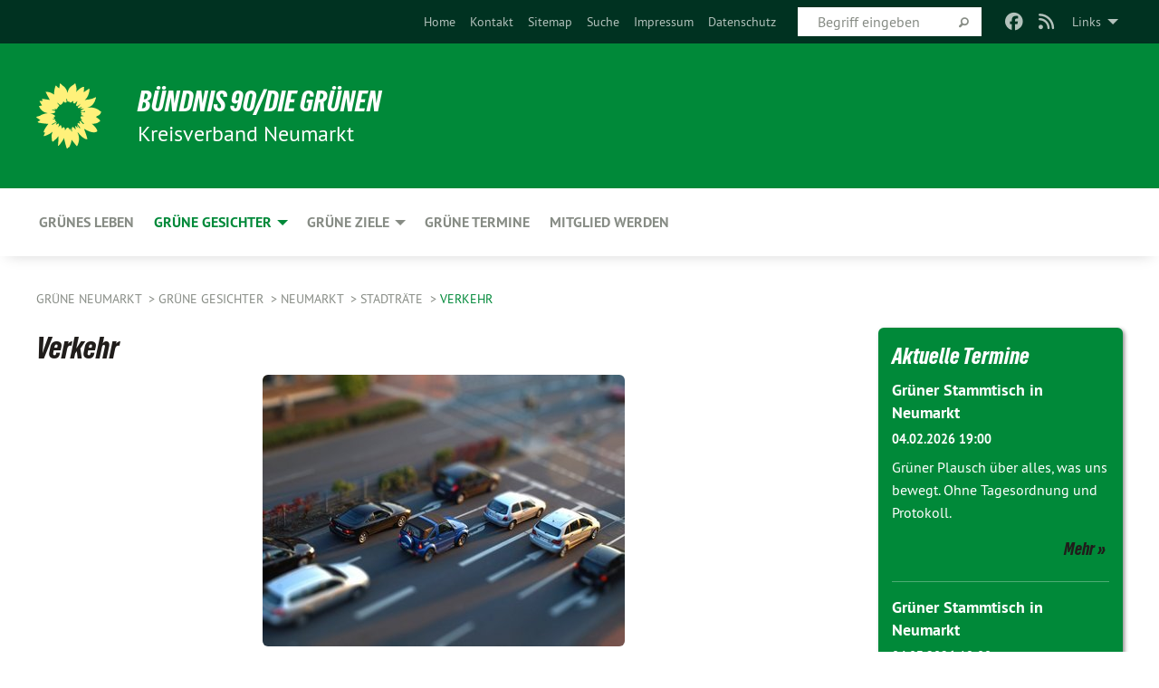

--- FILE ---
content_type: text/html; charset=utf-8
request_url: https://gruene-neumarkt.de/ortsverbaende/neumarkt/stadtraete/themen/verkehr
body_size: 9736
content:
<!DOCTYPE html>
<html lang="de" class="no-js">
<head>

<meta charset="utf-8">
<!-- 
	TYPO3 GRÜNE is Open Source. See @ https://typo3-gruene.de. Developed by die-netzmacher.de and verdigado eG.

	This website is powered by TYPO3 - inspiring people to share!
	TYPO3 is a free open source Content Management Framework initially created by Kasper Skaarhoj and licensed under GNU/GPL.
	TYPO3 is copyright 1998-2026 of Kasper Skaarhoj. Extensions are copyright of their respective owners.
	Information and contribution at https://typo3.org/
-->


<link rel="shortcut icon" href="/typo3conf/ext/startgreen/Resources/Public/Css/buendnis-90-die-gruenen.ico" type="image/vnd.microsoft.icon">

<meta name="generator" content="TYPO3 CMS" />
<meta name="viewport" content="width=device-width, initial-scale=1.0" />
<meta name="twitter:card" content="summary" />

<link rel="stylesheet" type="text/css" href="/typo3temp/assets/compressed/merged-1f738387b8abfe67214638165ba9d29f-b1fe15ea64d1e9385c0e7471824fff67.css?1769700240" media="all">
<link rel="stylesheet" type="text/css" href="/typo3temp/assets/compressed/2a1df348cd-f05314c10f85534aabd98055d327e8f8.css?1769700240" media="all">
<link rel="stylesheet" type="text/css" href="/typo3temp/assets/compressed/merged-f6f1522471251bc07b29a4a56968e793-a98d7779e4a6623acf54b7c3b3f9edb1.css?1769700250" media="all">
<link rel="stylesheet" type="text/css" href="/typo3temp/assets/compressed/merged-6b2f9e5b49aeb5335e1e95b29d117385-de88c49d161a4e2b643f3d9fd41645ba.css?1769700240" media="screen">
<link media="all" href="/typo3conf/ext/iconpack_fontawesome/Resources/Public/Vendor/fa7/css/fontawesome.min.css?1769700199" rel="stylesheet" type="text/css" >
<link media="all" href="/typo3conf/ext/iconpack_fontawesome/Resources/Public/Vendor/fa7/css/brands.min.css?1769700199" rel="stylesheet" type="text/css" >
<link media="all" href="/typo3conf/ext/iconpack/Resources/Public/Css/IconpackTransforms.min.css?1769700198" rel="stylesheet" type="text/css" >
<link media="all" href="/typo3conf/ext/iconpack_fontawesome/Resources/Public/Vendor/fa7/css/solid.min.css?1769700199" rel="stylesheet" type="text/css" >
<link media="all" href="/typo3conf/ext/iconpack_fontawesome/Resources/Public/Vendor/fa7/css/regular.min.css?1769700199" rel="stylesheet" type="text/css" >



<script src="/typo3temp/assets/compressed/merged-7636f46d575cdd75ba4c8f5323a7dd78-bc630702cda1a27bcedd84ccc66114b1.js?1769700277"></script>


<meta name="viewport" content="width=device-width, initial-scale=1.0" /><link rel="alternate" type="application/rss+xml" title="News" href="/startseite" />
<!-- Tags added by EXT:seo_dynamic_tag -->
<title>Verkehr – Grüne Neumarkt</title>

<link rel="canonical" href="https://gruene-neumarkt.de/ortsverbaende/neumarkt/stadtraete/themen/verkehr"/>
</head>
<body id="bodyId-195099" class= "start__mixed_05_02_r layout-0 theme-2109281">
<!--[if lt IE 9]>
              <p class="browsehappy">You are using an <strong>outdated</strong> browser. Please <a href="http://browsehappy.com/">upgrade your browser</a> to improve your experience.</p>
            <![endif]-->
    <div id="startBox01" class="mixed">
  
  

    <div class="siteLineTop siteLineTopNavigation"><div class="siteLine container"><ul class="dropdown menu" data-dropdown-menu>
                    <li><a href="#">Links</a><ul class = "menu" ><li class="is-submenu-item is-dropdown-submenu-item"><a href="http://www.gruene.de" target="_blank" rel="noreferrer">gruene.de</a></li><li class="is-submenu-item is-dropdown-submenu-item"><a href="https://www.gruene-bayern.de/" target="_blank" rel="noreferrer">Grüne Bayern</a></li><li class="is-submenu-item is-dropdown-submenu-item"><a href="https://gruene-oberpfalz.de/" target="_blank" rel="noreferrer">Güne Oberpfalz</a></li><li class="is-submenu-item is-dropdown-submenu-item"><a href="http://www.gruene-jugend.de/" target="_blank" rel="noreferrer">Grüne Jugend</a></li><li class="is-submenu-item is-dropdown-submenu-item"><a href="http://www.gribs.net/" target="_blank" rel="noreferrer">Gribs</a></li></ul></li>
                </ul><div class="icons socialmedia"><a href="https://www.facebook.com/Grüne-KV-Neumarkt-139759996146424/" title="Facebook" target="_blank" rel="noreferrer"><i class="fa-brands fa-facebook"></i></a><a href="/startseite"><i class="fa-solid fa-rss fa-fw"></i></a></div>
		
			
				

    <form method="post" id="siteLineTopSearch" action="/top/suche?tx__%5Baction%5D=&amp;tx__%5Bcontroller%5D=&amp;cHash=325a22f34ba09197ac5021cb48c0f11e">
<div>
<input type="hidden" name="__referrer[@extension]" value="" />
<input type="hidden" name="__referrer[@controller]" value="Standard" />
<input type="hidden" name="__referrer[@action]" value="searchbox" />
<input type="hidden" name="__referrer[arguments]" value="YTowOnt9695cb50dcaf552857aeb87f82ecc585fbfd935c9" />
<input type="hidden" name="__referrer[@request]" value="{&quot;@extension&quot;:null,&quot;@controller&quot;:&quot;Standard&quot;,&quot;@action&quot;:&quot;searchbox&quot;}395d39b5d95634f04b5bced5f513e5b3bdbf4747" />
<input type="hidden" name="__trustedProperties" value="{&quot;Query&quot;:1}295f3081fd33d6e8ed77dffce813704c167e7794" />
</div>

      
      <input placeholder="Begriff eingeben" type="text" name="Query" />
			<a class="siteLineTopSearchIcon" href="#" onclick="$(this).closest('form').submit()">
				<i class="fi-magnifying-glass"></i>
			</a>
		</form>
	
			
		
	
<ul class="side-nav vertical right" role="menu"><li role="menuitem"><a href="/startseite" title="Home">Home</a></li><li role="menuitem"><a href="/meta-navigation/top/kontakt" title="Kontakt">Kontakt</a></li><li role="menuitem"><a href="/meta-navigation/top/sitemap" title="Sitemap">Sitemap</a></li><li role="menuitem"><a href="/top/suche" title="Suche">Suche</a></li><li role="menuitem"><a href="/meta-navigation/top/impressum" title="Impressum">Impressum</a></li><li role="menuitem"><a href="/meta-navigation/top/datenschutz" title="Datenschutz">Datenschutz</a></li></ul>


</div></div>

<div class="header-wrapper">
  <div class="green-division logo-with-text"><div class="green-division-content container"><!-- start.structure.header.main.default.20.20.default //--><div class="logo"><a href="/startseite" title="BÜNDNIS 90/DIE GRÜNEN" class="icon-die-gruenen"><svg viewBox="0 0 16 16"><path d="M15.992 7.05153 C15.9857 7.00995 15.8807 6.97251 15.8107 6.91456 C15.5721 6.71562 14.7198 5.87686 13.0422 5.93118 C12.8299 5.93794 12.6363 5.95805 12.46 5.98797 C12.8173 5.87216 13.0022 5.80273 13.11 5.75996 C13.2399 5.70822 14.0961 5.4148 14.5568 3.91077 C14.5961 3.78247 14.7072 3.4724 14.6794 3.44884 C14.6454 3.41993 14.3574 3.47148 14.0664 3.64844 C13.7745 3.82596 12.7938 3.98077 12.6774 3.99936 C12.609 4.01034 12.321 3.96709 11.8909 4.193 C12.3756 3.69522 12.8899 2.98775 13.0281 1.99416 C13.0941 1.51777 13.0661 1.32364 13.0456 1.3249 C13.017 1.32697 13.0007 1.32725 12.9653 1.33769 C12.8572 1.36973 12.7478 1.46073 12.3911 1.69946 C12.0341 1.938 11.6559 2.20231 11.6559 2.20231 C11.6559 2.20231 11.7855 0.905189 11.7452 0.874878 C11.7057 0.845574 10.9691 0.852536 9.83867 2.11152 C9.83867 2.11152 9.96713 1.03314 9.75509 0.626385 C9.75509 0.626385 9.6964 0.332012 9.65024 0.178169 C9.62708 0.101187 9.56684 0.0198406 9.55685 0.0268305 C9.54504 0.0349805 9.44501 0.0516162 9.28439 0.235829 C9.03502 0.521414 7.87593 0.871034 7.68405 2.37074 C7.53884 1.76551 7.23059 0.956194 6.46987 0.546196 C6.0403 0.125606 5.84917 0 5.82712 0.010836 C5.80778 0.0206342 5.81615 0.207686 5.75086 0.628856 C5.67749 1.10094 5.61167 1.25033 5.61167 1.25033 C5.61167 1.25033 4.81455 0.549188 4.79382 0.528614 C4.75637 0.491712 4.27036 2.03107 4.41295 2.79966 C4.41295 2.79966 4.16064 2.60403 3.70159 2.36839 C3.18027 2.10057 2.30328 2.05423 2.30944 2.09553 C2.31995 2.16497 3.04944 3.5904 3.35659 4.09102 C3.35659 4.09102 1.3911 3.75327 1.42538 3.87619 C1.43673 3.91661 1.48374 3.99381 1.56136 4.32188 C1.56136 4.32188 0.789964 4.30504 0.800005 4.36895 C0.811056 4.44035 1.38478 5.38858 1.42889 5.44027 C1.42889 5.44027 0.832084 5.55563 0.706081 5.5625 C0.620706 5.56726 1.10475 6.90371 2.43158 7.23742 C2.63209 7.28784 2.82609 7.32532 3.01101 7.35116 C2.57604 7.34288 2.09499 7.43363 1.54222 7.63856 C1.54222 7.63856 1.22206 7.76314 1.05293 7.89713 C0.88358 8.03172 0.0414514 8.1733 0 8.29598 C0.0196574 8.38622 1.02869 9.07656 1.02869 9.07656 C1.02869 9.07656 0.437654 9.36533 0.396996 9.41957 C0.369159 9.45737 0.346631 9.49098 0.354019 9.50161 C0.36098 9.51179 0.400871 9.55894 0.503217 9.62272 C0.739596 9.76953 2.84368 9.98939 2.97328 9.93743 C3.10261 9.886 1.83028 11.3159 1.81065 12.0365 C1.81065 12.0365 2.01901 12.0514 2.13675 12.0611 C2.22697 12.0683 1.75318 12.9624 1.83901 12.9588 C2.41073 12.9348 3.35903 12.3816 3.53696 12.2541 C3.71476 12.1273 3.95794 11.9386 4.02298 11.8772 C4.08873 11.8157 3.60811 12.6746 3.80479 13.4301 C3.80479 13.4301 3.86728 14.0164 3.8707 14.1349 C3.87368 14.2528 4.04047 14.2533 4.03888 14.3321 C4.03728 14.4288 4.50232 13.965 4.72273 13.7865 C4.94308 13.6085 5.24252 13.2644 5.38739 13.0372 C5.53202 12.8109 5.40314 14.8132 5.34421 15.1983 C5.32511 15.3229 5.35347 15.3359 5.37328 15.3772 C5.37918 15.39 5.58492 15.2205 5.65011 15.1772 C5.74719 15.1126 6.75071 13.7631 6.814 13.4255 C6.814 13.4255 7.34912 15.7767 7.53065 16.0286 C7.56995 16.083 7.60274 16.144 7.62999 16.1016 C7.68326 16.0178 7.76314 15.798 7.82338 15.7798 C7.90067 15.7566 8.1267 15.7281 8.24545 15.393 C8.36449 15.0578 8.57838 14.7304 8.67876 13.8599 C8.67876 13.8599 9.8165 15.3106 9.96432 15.4456 C10.023 15.4993 10.3323 14.985 10.4682 14.159 C10.6048 13.3326 10.3113 12.2225 10.1259 12.1845 C10.1259 12.1845 10.0484 12.0625 10.264 12.1397 C10.3868 12.1839 10.8603 13.0056 11.9522 13.6296 C12.136 13.7346 12.5268 13.7364 12.5291 13.7295 C12.6169 13.4843 11.7599 11.242 11.7599 11.242 C11.7599 11.242 11.7812 11.2163 11.9538 11.2869 C12.1259 11.3578 13.7625 12.416 14.7551 11.92 C14.9565 11.8196 14.9681 11.7983 14.9681 11.7983 C15.0818 11.3095 14.2074 10.3852 13.6706 9.96559 C13.6706 9.96559 15.0806 9.90826 15.2968 9.53432 C15.2968 9.53432 15.5569 9.44074 15.6911 9.2554 C15.7143 9.22297 15.5391 8.90112 15.3358 8.75992 C14.8032 8.39077 14.688 8.25154 14.688 8.25154 C14.688 8.25154 14.8367 8.07179 15.0518 8.00419 C15.2669 7.93673 15.9621 7.50823 15.7763 7.29694 C15.7763 7.29694 16 7.1024 15.992 7.05153 M11.4293 7.02375 C11.2114 7.05956 10.6517 7.07226 11.1672 7.514 C11.1672 7.514 11.2626 7.52102 11.008 7.67104 C10.7535 7.82137 11.5752 7.91067 11.6723 8.01933 C11.7696 8.12905 10.858 8.00927 10.8757 8.28362 C10.8934 8.55841 10.7192 8.38494 11.3246 9.03147 C11.3246 9.03147 10.9609 8.947 10.9186 8.99805 C10.8757 9.04988 11.7151 9.74546 11.7098 9.94333 C11.7098 9.94333 11.5391 10.0618 11.4664 9.95832 C11.3937 9.85421 10.8864 9.2932 10.8042 9.27675 C10.7424 9.26467 10.6239 9.2932 10.569 9.40204 C10.569 9.40204 10.7908 9.9188 10.7215 9.93297 C10.6517 9.94733 10.305 9.70339 10.305 9.70339 C10.305 9.70339 10.0776 9.80351 10.1526 10.0095 C10.2265 10.2158 10.8448 10.9167 10.8094 10.9597 C10.8094 10.9597 10.7568 11.0749 10.677 11.0668 C10.5976 11.0583 10.1697 10.2844 10.0643 10.2547 C9.95887 10.2252 10.1872 10.9778 10.1872 10.9778 C10.1872 10.9778 9.80151 10.5716 9.69858 10.4867 C9.5961 10.4016 9.58083 10.5767 9.58083 10.5767 L9.69258 11.4355 C9.69258 11.4355 8.49067 9.6437 8.78468 11.7803 C8.78468 11.7803 8.7569 11.9013 8.71724 11.8974 C8.67722 11.8931 8.42181 11.1901 8.45107 10.9981 C8.48099 10.8056 8.24044 11.5309 8.24044 11.5309 C8.24044 11.5309 7.86355 10.0337 7.08304 11.568 C7.08304 11.568 7.02861 10.9885 6.90841 10.889 C6.78897 10.7897 6.68935 10.7362 6.65918 10.7544 C6.62958 10.7726 6.35334 11.0355 6.24541 11.0616 C6.13779 11.0872 6.33139 10.7141 6.17166 10.61 C6.17166 10.61 6.18596 10.5062 6.09314 10.357 C5.99991 10.2076 5.9102 10.2635 5.37234 10.8431 C5.37234 10.8431 5.59718 10.2932 5.59511 10.1033 C5.59357 9.91371 5.38419 9.8701 5.38419 9.8701 C5.38419 9.8701 4.99275 10.1676 4.87927 10.1309 C4.7651 10.0941 5.06663 9.72974 5.07193 9.62908 C5.07359 9.59728 5.02857 9.60954 5.02857 9.60954 C5.02857 9.60954 4.98165 9.57584 4.58843 9.80524 L3.95082 10.2108 C3.90397 10.1823 3.84138 10.1875 3.86052 10.0363 C3.8659 9.99266 5.05112 9.43538 4.99821 9.37687 C4.94563 9.31891 4.54951 9.22197 4.54951 9.22197 C4.54951 9.22197 4.79783 8.92241 4.7237 8.88939 C4.64973 8.85716 4.10865 8.81235 4.10865 8.81235 C4.10865 8.81235 4.01514 8.66371 4.03442 8.69306 C4.05229 8.72275 4.56359 8.61212 4.56359 8.61212 L4.22245 8.34414 C4.22245 8.34414 5.08519 8.19252 4.3237 7.73407 C4.04183 7.56464 3.74769 7.44859 3.42978 7.39117 C4.24198 7.43131 4.77921 7.22588 4.68805 6.92848 C4.68805 6.92848 4.66221 6.82055 3.85248 6.52481 C3.85248 6.52481 3.87506 6.42823 3.92906 6.41519 C3.98331 6.40214 4.82518 6.71033 4.76572 6.66084 C4.70567 6.61117 4.39746 6.26849 4.45302 6.27162 C4.50871 6.2741 4.90398 6.44131 5.03512 6.31835 C5.16071 6.20085 5.23963 5.98439 5.32213 5.93738 C5.40489 5.89028 5.10204 5.61016 5.5011 5.73911 C5.5011 5.73911 5.77153 5.58727 5.55842 5.33904 C5.34537 5.08996 4.66989 4.29122 5.7719 5.25563 C6.03541 5.48646 6.69471 4.78309 6.64046 4.40046 C6.64046 4.40046 6.90393 4.66603 6.95975 4.69439 C7.0155 4.72308 7.38434 4.76698 7.46818 4.63919 C7.50676 4.5803 7.33281 4.03583 7.44467 3.79623 C7.44467 3.79623 7.49167 3.79206 7.53589 3.84289 C7.58029 3.89416 7.58534 4.46218 7.78553 4.57008 C7.78553 4.57008 8.01021 4.4384 8.04815 4.34013 C8.08647 4.24166 7.98716 4.95393 8.66135 4.64663 C8.66135 4.64663 8.98948 4.35512 9.08369 4.34637 C9.17727 4.33762 9.01322 4.69266 9.09605 4.81881 C9.17945 4.94553 9.45564 5.03019 9.5434 4.87181 C9.63162 4.71386 10.0522 4.39787 10.0849 4.41056 C10.1176 4.4237 9.87092 5.08181 9.84258 5.14641 C9.80151 5.24051 9.77244 5.37981 9.77244 5.37981 C9.77244 5.37981 9.80469 5.5636 10.0344 5.61424 C10.0344 5.61424 10.4682 5.36084 10.9195 5.03189 C10.8722 5.08884 10.8245 5.14794 10.7763 5.21116 C10.7763 5.21116 10.1924 5.81098 10.1922 5.89778 C10.1929 5.98451 10.3924 6.17944 10.556 6.06918 C10.7197 5.95958 11.1148 5.7959 11.1493 5.82427 C11.1834 5.8525 11.2463 5.93365 11.1642 5.98116 C11.0818 6.02813 10.6222 6.26849 10.6222 6.26849 C10.6222 6.26849 11.1472 6.30443 11.7893 6.17458 C11.0942 6.45661 10.8533 6.8859 10.8595 6.92654 C10.88 7.06438 11.9602 6.78439 11.9899 6.8526 C12.1448 7.20437 11.6477 6.987 11.4293 7.02375"/></svg></a></div><div class="text"><h1><a href="/startseite" title="BÜNDNIS 90/DIE GRÜNEN" class="startFontLightOnDark bold">BÜNDNIS 90/DIE GRÜNEN</a></h1><h2>Kreisverband Neumarkt</h2></div></div></div>
		
        <div class="main-nav left">
  <div class="title-bar container responsive-menu-title-bar"
       data-responsive-toggle="responsive-menu"
       data-hide-for="large">
    
    
    <button type="button" data-toggle="responsive-menu">
      <span class="menu-icon" ></span>
    </button>
  </div>
  <nav class="top-bar container" id="responsive-menu">
    
    <ul class="vertical large-horizontal menu"
        data-responsive-menu="drilldown large-dropdown" data-parent-link="true">
      



	
		
				


		<li class="page-193388">
			



		
	<a href="/startseite">
		

		 
	



	Grünes Leben

	</a>

	






	







				</li>
			
		
	
		
				


		<li class="page-244934 active">
			



		
	<a href="/gesichter">
		

		 
	



	Grüne Gesichter

	</a>

	






	



				
				
	<ul class="dropdown menu">
		
			
					


		<li class="page-244936">
			



		
	<a href="/gesichter/kreisverband">
		

		 
	



	Kreisverband

	</a>

	






	



				
			
				
					
					
	<ul class="dropdown menu">
		
			
					


		<li class="page-245494">
			



		
	<a href="/gesichter/kreisverband/unser-landratskandidat-1">
		

		 
	



	Unser Landratskandidat

	</a>

	






	







					</li>
				
			
		
			
					


		<li class="page-245492">
			



		
	<a href="/gesichter/kreisverband/kandidatinnen-fuer-die-kreistagswahl-2026">
		

		 
	



	Kreistagswahl 2026: Wir kandidieren

	</a>

	






	







					</li>
				
			
		
			
					


		<li class="page-193468">
			



		
	<a href="/kreisverband/kreisraete">
		

		 
	



	Kreisräte

	</a>

	






	







					</li>
				
			
		
			
					


		<li class="page-193469">
			



		
	<a href="/kreisverband/vorstand">
		

		 
	



	Vorstand

	</a>

	






	







					</li>
				
			
		
	</ul>

					
				
			
		
			
					


		<li class="page-211427">
			



		
	<a href="/ortsverbaende/berg">
		

		 
	



	Berg

	</a>

	






	



				
			
				
					
					
	<ul class="dropdown menu">
		
			
					


		<li class="page-220199">
			



		
	<a href="/ortsverbaende/berg/gemeinderat">
		

		 
	



	Gemeinderat

	</a>

	






	







					</li>
				
			
		
			
					


		<li class="page-215793">
			



		
	<a href="/ortsverbaende/berg/vorstand">
		

		 
	



	Vorstand

	</a>

	






	







					</li>
				
			
		
	</ul>

					
				
			
		
			
					


		<li class="page-244979">
			



		
	<a href="/gesichter/freystadt">
		

		 
	



	Freystadt

	</a>

	






	



				
			
				
					
					
	<ul class="dropdown menu">
		
			
					


		<li class="page-244982">
			



		
	<a href="/gesichter/freystadt/kandidatinnen">
		

		 
	



	Kandidat*innen

	</a>

	






	







					</li>
				
			
		
			
					


		<li class="page-244981">
			



		
	<a href="/gesichter/freystadt/vorstand">
		

		 
	



	Vorstand

	</a>

	






	







					</li>
				
			
		
			
					


		<li class="page-244980">
			



		
	<a href="/gesichter/freystadt/stadtraete">
		

		 
	



	Stadträte

	</a>

	






	







					</li>
				
			
		
	</ul>

					
				
			
		
			
					


		<li class="page-193457 active">
			



		
	<a href="/ortsverbaende/neumarkt">
		

		 
	



	Neumarkt

	</a>

	






	



				
			
				
					
					
	<ul class="dropdown menu">
		
			
					


		<li class="page-245212">
			



		
	<a href="/ortsverbaende/neumarkt/kommunalwahl2026">
		

		 
	



	Kommunalwahl 2026: Die Liste

	</a>

	






	







					</li>
				
			
		
			
					


		<li class="page-193479 active">
			



		
	<a href="/ortsverbaende/neumarkt/stadtraete">
		

		 
	



	Stadträte

	</a>

	






	







					</li>
				
			
		
			
					


		<li class="page-193480">
			



		
	<a href="/ortsverbaende/neumarkt/vorstand">
		

		 
	



	Vorstand

	</a>

	






	







					</li>
				
			
		
	</ul>

					
				
			
		
			
					


		<li class="page-193458">
			



		
	<a href="/ortsverbaende/postbauer-heng">
		

		 
	



	Postbauer-Heng

	</a>

	






	



				
			
				
					
					
	<ul class="dropdown menu">
		
			
					


		<li class="page-195171">
			



		
	<a href="/ortsverbaende/postbauer-heng/marktraete">
		

		 
	



	Markträte

	</a>

	






	







					</li>
				
			
		
			
					


		<li class="page-195172">
			



		
	<a href="/ortsverbaende/postbauer-heng/vorstand">
		

		 
	



	Vorstand

	</a>

	






	







					</li>
				
			
		
	</ul>

					
				
			
		
			
					


		<li class="page-193460">
			



		
	<a href="/ortsverbaende/pyrbaum">
		

		 
	



	Pyrbaum

	</a>

	






	



				
			
				
					
					
	<ul class="dropdown menu">
		
			
					


		<li class="page-197883">
			



		
	<a href="/ortsverbaende/pyrbaum/marktrat">
		

		 
	



	Marktrat

	</a>

	






	







					</li>
				
			
		
			
					


		<li class="page-197884">
			



		
	<a href="/ortsverbaende/pyrbaum/vorstand">
		

		 
	



	Vorstand

	</a>

	






	







					</li>
				
			
		
	</ul>

					
				
			
		
	</ul>

				
				</li>
			
		
	
		
				


		<li class="page-244956">
			



		
	<a href="/gesichter/gruene-ziele">
		

		 
	



	Grüne Ziele

	</a>

	






	



				
				
	<ul class="dropdown menu">
		
			
					


		<li class="page-244991">
			



		
	<a href="/gesichter/gruene-ziele/stadt-und-gemeindeentwicklung">
		

		 
	



	Stadt- und Gemeindeentwicklung

	</a>

	






	







					</li>
				
			
		
			
					


		<li class="page-244997">
			



		
	<a href="/gesichter/gruene-ziele/wohnen">
		

		 
	



	Wohnen

	</a>

	






	







					</li>
				
			
		
			
					


		<li class="page-244994">
			



		
	<a href="/gesichter/gruene-ziele/zusammenleben">
		

		 
	



	Zusammenleben

	</a>

	






	







					</li>
				
			
		
			
					


		<li class="page-244996">
			



		
	<a href="/gesichter/gruene-ziele/verkehr">
		

		 
	



	Verkehr

	</a>

	






	







					</li>
				
			
		
			
					


		<li class="page-244995">
			



		
	<a href="/gesichter/gruene-ziele/energie">
		

		 
	



	Energie

	</a>

	






	







					</li>
				
			
		
			
					


		<li class="page-244998">
			



		
	<a href="/gesichter/gruene-ziele/nachhaltige-wirtschaft">
		

		 
	



	Nachhaltige Wirtschaft

	</a>

	






	







					</li>
				
			
		
	</ul>

				
				</li>
			
		
	
		
				


		<li class="page-193382">
			



		
	<a href="/termine">
		

		 
	



	Grüne Termine

	</a>

	






	







				</li>
			
		
	
		
				


		<li class="page-244955">
			



		
	<a href="/mitglied-werden/mitglied-werdenwas-tun-1">
		

		 
	



	Mitglied werden

	</a>

	






	







				</li>
			
		
	






    </ul>
    
  </nav>
</div>

			
	

	


  
    <div class="breadcrumbs-wrapper container">
      <ul class="menu-breadcrumb breadcrumbs breadcrumbs--left">
        
          


		<li class="page-193360 active">
		



		
	<a href="/startseite">
		

		 
	



	Grüne Neumarkt

	</a>

	






	





</li>
        
          


		<li class="page-244934 active">
		



		
	<a href="/gesichter">
		

		 
	



	Grüne Gesichter

	</a>

	






	





</li>
        
          


		<li class="page-193457 active">
		



		
	<a href="/ortsverbaende/neumarkt">
		

		 
	



	Neumarkt

	</a>

	






	





</li>
        
          


		<li class="page-193479 active">
		



		
	<a href="/ortsverbaende/neumarkt/stadtraete">
		

		 
	



	Stadträte

	</a>

	






	





</li>
        
          


		<li class="page-195099 active current">
		



		
	<a href="/ortsverbaende/neumarkt/stadtraete/themen/verkehr">
		

		 
	



	Verkehr

	</a>

	






	





</li>
        
      </ul>
    </div>
  






</div>

  
	
	
  <div id="maincontent" class="maincontent container">
		<div class="row main">
			<div class="small-12 medium-8 large-9 columns maincontentmain main">
				<!--content-->
				<!--TYPO3SEARCH_begin-->
    

            <div id="c616547" class="frame frame-default frame-type-textpic frame-layout-0">
                
                
                    



                
                
    
        
  

    
    

    
      <header>
			
        
        

	
			
				

	
			<h1 class="">
				
				Verkehr
			</h1>
		




			
		




        
          
    



  
        
        



      </header>
    
  

  

  




    

                
    <div class="ce-textpic ce-center ce-above">
        
            
    
            
	
		 
		
				 
					
		<div class="xBlog8273123 ce-gallery" data-ce-columns="1" data-ce-images="1">
			
				<div class="ce-outer">
					<div class="ce-inner">
      
						
							<div class="ce-row">
								
									
										
												<div class="ce-column">
	

    


<figure>
  
      <a href="http://piqs.de/fotos/155834.html">
        







<img class="image-embed-item xblog_faFJGizt" src="/userspace/_processed_/7/7/csm_verkehr_349efba524.jpg" width="400" height="300" loading="lazy" alt="" />



      </a>
    
  







  <figcaption class="image-caption xblog@98rzohfc">
    Foto:  	midorisyu, "cars15"<br />
 
  </figcaption>




</figure>

	


</div>

											
									
								
							</div>
						
			
					</div>
				</div>
			
		</div>
	


        

        

        
                <div class="ce-bodytext">
                    
                    <ul style="list-style-type: disc;"> <li>Eine <strong><span style="color: #008000;">Verkehrspolitik</span> </strong>bei der der öffentliche Nahverkehr (ÖPNV) <span style="color: #008000;"><strong>kundenfreundlich orientiert</strong> </span>ist wird künftig unumgänglich sein. Die Mobilität im ländlichen Raum muss für alle Nutzergruppen verbessert werden.</li> <li><span style="color: #008000;"><strong>Kleinbusse, Mitfahrzentrale, flächendeckendes Car-Sharing, wie auch barrierefreie Angebote</strong></span> müssen fragwürdige Fahrten von „Geisterbussen“ vermeiden &gt;&gt; bedarfsgerechte Systeme sind zu installieren.</li> <li><span style="color: #008000;"><strong>Innerorts Tempo 30km/h</strong> </span>dient dazu, Verkehrsbelastung und -lärm zu verringern.</li> </ul>
                </div>
            

        
    </div>

                
                    



                
                
                    



                
            </div>

        

<!--TYPO3SEARCH_end-->
				<!--/content-->
			</div>
			<div class="small-12 medium-4 large-3 columns maincontentright right">
				<!-- startpagecontent start -->
    

            <div id="c610077" class="frame frame-default frame-type-list frame-layout-0">
                
                
                    



                
                
                    
  

    
    

    
      <header>
			
        
        

	
			
				

	
			<h1 class="">
				
				Aktuelle Termine
			</h1>
		




			
		




        
          
    



  
        
        



      </header>
    
  

  

  




                
                

    
        <div class="calendarize">
	
	

	

    
	





        
                
                
                
                
        


        
                
                        
                            



	
	<div class="panel panel-default state-default">
		<div class="panel-body">

			<div class="media calendarize-item">
				

				<div class="media-body">
					<h2>
						<a href="/termine/termin/gruener-stammtisch-in-neumarkt-20260204">
							Grüner Stammtisch in Neumarkt
						</a>
					</h2>

                    
                    <time>
                        
    04.02.2026
    
            19:00
        

                    </time>

					<p>
						
								<p>Grüner Plausch über alles, was uns bewegt. Ohne Tagesordnung und Protokoll.</p>
							
					</p>

                    <div class="categories ">
                        
                    </div>

                        
						<a class="button small" href="/termine/termin/gruener-stammtisch-in-neumarkt-20260204">
							Mehr
						</a>
					

					
				</div>
			</div>
		</div>
	</div>


                        
                            



	
	<div class="panel panel-default state-default">
		<div class="panel-body">

			<div class="media calendarize-item">
				

				<div class="media-body">
					<h2>
						<a href="/termine/termin/gruener-stammtisch-in-neumarkt-20260304">
							Grüner Stammtisch in Neumarkt
						</a>
					</h2>

                    
                    <time>
                        
    04.03.2026
    
            19:00
        

                    </time>

					<p>
						
								<p>Grüner Plausch über alles, was uns bewegt. Ohne Tagesordnung und Protokoll.</p>
							
					</p>

                    <div class="categories ">
                        
                    </div>

                        
						<a class="button small" href="/termine/termin/gruener-stammtisch-in-neumarkt-20260304">
							Mehr
						</a>
					

					
				</div>
			</div>
		</div>
	</div>


                        
                            



	
	<div class="panel panel-default state-default">
		<div class="panel-body">

			<div class="media calendarize-item">
				

				<div class="media-body">
					<h2>
						<a href="/termine/termin/gruener-stammtisch-in-neumarkt-20260401">
							Grüner Stammtisch in Neumarkt
						</a>
					</h2>

                    
                    <time>
                        
    01.04.2026
    
            19:00
        

                    </time>

					<p>
						
								<p>Grüner Plausch über alles, was uns bewegt. Ohne Tagesordnung und Protokoll.</p>
							
					</p>

                    <div class="categories ">
                        
                    </div>

                        
						<a class="button small" href="/termine/termin/gruener-stammtisch-in-neumarkt-20260401">
							Mehr
						</a>
					

					
				</div>
			</div>
		</div>
	</div>


                        
                    
            
    


    


</div>
    


                
                    



                
                
                    



                
            </div>

        

<!-- startpagecontent end --><!-- bundescontent start -->
    

            <div id="c886386" class="frame frame-default frame-type-list frame-layout-0">
                
                
                    



                
                
                    
  

    
    

    
      <header>
			
        
        

	
			
				

	
			<h1 class="">
				
				GRUENE.DE News
			</h1>
		




			
		




        
          
    



  
        
        



      </header>
    
  

  

  




                
                

    
        <div class="tx-rssdisplay">
	
	<h2>
		<a href="" target='_blank'>Neues</a>
	</h2>

	<ul class="tx-rssdisplay-list">
		
			<li class="tx-rssdisplay-item">
				<span class="tx-rssdisplay-item-title">
					
							<a href="https://www.gruene.de/artikel/mercosur-kommt-abstimmung-zur-rechtlichen-pruefung-trotzdem-falsches-signal">
								Mercosur kommt – Abstimmung zur rechtlichen Prüfung trotzdem falsches Signal
							</a>
						
				</span>
				<p class="tx-rssdisplay-item-description">
					
						Das Europäische Parlament hat den Mercosur-Vertrag zur rechtlichen Prüfung dem Europäischen Gerichtshof (EuGH) vorgelegt. Das ist das falsche&nbsp;[...]
				</p>
			</li>
		
			<li class="tx-rssdisplay-item">
				<span class="tx-rssdisplay-item-title">
					
							<a href="https://www.gruene.de/artikel/wir-haben-es-satt-schwarz-rot-macht-politik-fuer-agrarkonzerne">
								Wir haben es satt: Schwarz-Rot macht Politik für Agrarkonzerne
							</a>
						
				</span>
				<p class="tx-rssdisplay-item-description">
					
						Die Verlierer der Landwirtschaftspolitik von Agrarminister Alois Rainer sind kleinere Landwirtschaftsbetriebe, aber auch wir als&nbsp;[...]
				</p>
			</li>
		
			<li class="tx-rssdisplay-item">
				<span class="tx-rssdisplay-item-title">
					
							<a href="https://www.gruene.de/artikel/baden-wuerttemberg-stabil-in-bewegten-zeiten">
								Baden-Württemberg: Stabil in bewegten Zeiten
							</a>
						
				</span>
				<p class="tx-rssdisplay-item-description">
					
						Am 8. März wählt Baden-Württemberg einen neuen Landtag. Als Nachfolger von Winfried Kretschmann als Ministerpräsidenten von Baden-Württemberg&nbsp;[...]
				</p>
			</li>
		
	</ul>

</div>
    


                
                    



                
                
                    



                
            </div>

        


    

            <div id="c481229" class="frame frame-default frame-type-image frame-layout-0">
                
                
                    



                
                
                    
  

    
    

    
  

  

  




                
                

    <div class="ce-image ce-center ce-above">
        
	
		 
		
				 
					
		<div class="xBlog8273123 ce-gallery" data-ce-columns="1" data-ce-images="1">
			
				<div class="ce-outer">
					<div class="ce-inner">
      
						
							<div class="ce-row">
								
									
										
												<div class="ce-column">
	

    


<figure>
  
      <a href="https://www.gruene.de/mitglied-werden" target="_blank" rel="noreferrer">
        







<img class="image-embed-item xblog_faFJGizt" alt="Partei ergreifen. Jetzt Mitgliedsantrag ausfüllen" src="/userspace/BV/BGS_Redaktion/Banner_2023/Banner_ParteiErgreifen_340x400px_96dpi.jpg" width="453" height="533" loading="lazy" />



      </a>
    
  







  <figcaption class="image-caption xblog@98rzohfc">
     
  </figcaption>




</figure>

	


</div>

											
									
								
							</div>
						
			
					</div>
				</div>
			
		</div>
	


    </div>


                
                    



                
                
                    



                
            </div>

        

<!-- bundescontent end -->
			</div>
		</div>
  </div>

  <footer>
  <div class="footer-main container">
    
    
  </div>
</footer>

  

</div>
<script src="/typo3temp/assets/compressed/merged-b375549fcfa55b418c0b5f12c056d349-f95cacf89d99b26d949e19007bd97877.js?1769700240"></script>
<script src="/typo3temp/assets/compressed/merged-c63c0e084ccfb25876f03868cd911a7b-007a682660559deac584e285f68a8547.js?1769700240"></script>


</body>
</html>